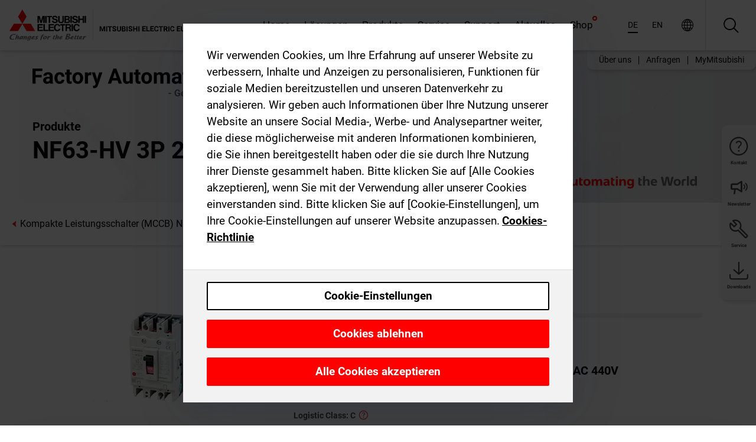

--- FILE ---
content_type: text/html; charset=utf-8
request_url: https://de.mitsubishielectric.com/fa/products/lv_distri/lvc-breakers/mccb/moldedcase-circuit-breakers-mccb-nf/nf63-hv-3p-20a.html
body_size: 12439
content:
<!DOCTYPE html><html lang="de"><head><meta charSet="utf-8"/><meta name="viewport" content="width=device-width, initial-scale=1, maximum-scale=1, shrink-to-fit=no"/><meta name="description" content="Kompakte Leistungsschalter MCCB öffnen und schließen einen Niederspannungsschaltkreis. Sie unterbrechen bei Überstrom oder Kurzschluss automatisch zum"/><link rel="apple-touch-icon" sizes="180x180" href="/fa/_next/static/files/src/images/favicon/apple-touch-icon.a576e94e16661c7486e77fc16ca74afa.png"/><link rel="icon" type="image/png" sizes="32x32" href="/fa/_next/static/files/src/images/favicon/favicon-32x32.78b701aef25d51d878e4878571162938.png"/><link rel="icon" type="image/png" sizes="16x16" href="/fa/_next/static/files/src/images/favicon/favicon-16x16.2e8beea163ac4c258396a70fd1d4b03e.png"/><link rel="shortcut icon" href="/fa/_next/static/files/src/images/favicon/favicon.2fc59d6a311c8314039bf50a4b6cef3a.ico"/><link rel="manifest" href="/fa/_next/static/files/src/images/favicon/site.54961a6d8d02f30f416e4abae904e1ef.webmanifest" crossorigin="use-credentials"/><link rel="mask-icon" href="/fa/_next/static/files/src/images/favicon/safari-pinned-tab.23ac0e0c500b73aec26f41cff45a2b2f.svg" color="#e40520"/><meta name="msapplication-TileColor" content="#ffffff"/><meta name="msapplication-config" content="/fa/_next/static/files/src/images/favicon/browserconfig.3ac082469a9d37ced95b0b9cb788ad07.xml"/><meta name="theme-color" content="#ffffff"/><title>NF63-HV 3P 20A</title><link rel="canonical" href="https://de.mitsubishielectric.com/fa/products/lv_distri/lvc-breakers/mccb/moldedcase-circuit-breakers-mccb-nf/nf63-hv-3p-20a.html"/><link rel="alternate" hrefLang="no" href="https://no.mitsubishielectric.com/fa/products/lv_distri/lvc-breakers/mccb/moldedcase-circuit-breakers-mccb-nf/nf63-hv-3p-20a.html"/><link rel="alternate" hrefLang="en-NO" href="https://no.mitsubishielectric.com/fa/no_en/products/lv_distri/lvc-breakers/mccb/moldedcase-circuit-breakers-mccb-nf/nf63-hv-3p-20a.html"/><link rel="alternate" hrefLang="uk" href="https://ua.mitsubishielectric.com/fa/products/lv_distri/lvc-breakers/mccb/moldedcase-circuit-breakers-mccb-nf/nf63-hv-3p-20a.html"/><link rel="alternate" hrefLang="en-UA" href="https://ua.mitsubishielectric.com/fa/ua_en/products/lv_distri/lvc-breakers/mccb/moldedcase-circuit-breakers-mccb-nf/nf63-hv-3p-20a.html"/><link rel="alternate" hrefLang="sv" href="https://se.mitsubishielectric.com/fa/products/lv_distri/lvc-breakers/mccb/moldedcase-circuit-breakers-mccb-nf/nf63-hv-3p-20a.html"/><link rel="alternate" hrefLang="en-SE" href="https://se.mitsubishielectric.com/fa/se_en/products/lv_distri/lvc-breakers/mccb/moldedcase-circuit-breakers-mccb-nf/nf63-hv-3p-20a.html"/><link rel="alternate" hrefLang="en-IE" href="https://ie.mitsubishielectric.com/fa/products/lv_distri/lvc-breakers/mccb/moldedcase-circuit-breakers-mccb-nf/nf63-hv-3p-20a.html"/><link rel="alternate" hrefLang="en-GB" href="https://gb.mitsubishielectric.com/fa/products/lv_distri/lvc-breakers/mccb/moldedcase-circuit-breakers-mccb-nf/nf63-hv-3p-20a.html"/><link rel="alternate" hrefLang="tr" href="https://tr.mitsubishielectric.com/fa/products/lv_distri/lvc-breakers/mccb/moldedcase-circuit-breakers-mccb-nf/nf63-hv-3p-20a.html"/><link rel="alternate" hrefLang="en-TR" href="https://tr.mitsubishielectric.com/fa/tr_en/products/lv_distri/lvc-breakers/mccb/moldedcase-circuit-breakers-mccb-nf/nf63-hv-3p-20a.html"/><link rel="alternate" hrefLang="bg" href="https://bg.mitsubishielectric.com/fa/products/lv_distri/lvc-breakers/mccb/moldedcase-circuit-breakers-mccb-nf/nf63-hv-3p-20a.html"/><link rel="alternate" hrefLang="ro" href="https://ro.mitsubishielectric.com/fa/products/lv_distri/lvc-breakers/mccb/moldedcase-circuit-breakers-mccb-nf/nf63-hv-3p-20a.html"/><link rel="alternate" hrefLang="sl" href="https://si.mitsubishielectric.com/fa/products/lv_distri/lvc-breakers/mccb/moldedcase-circuit-breakers-mccb-nf/nf63-hv-3p-20a.html"/><link rel="alternate" hrefLang="sk" href="https://sk.mitsubishielectric.com/fa/products/lv_distri/lvc-breakers/mccb/moldedcase-circuit-breakers-mccb-nf/nf63-hv-3p-20a.html"/><link rel="alternate" hrefLang="en-SK" href="https://sk.mitsubishielectric.com/fa/sk_en/products/lv_distri/lvc-breakers/mccb/moldedcase-circuit-breakers-mccb-nf/nf63-hv-3p-20a.html"/><link rel="alternate" hrefLang="cs" href="https://cz.mitsubishielectric.com/fa/products/lv_distri/lvc-breakers/mccb/moldedcase-circuit-breakers-mccb-nf/nf63-hv-3p-20a.html"/><link rel="alternate" hrefLang="en-CZ" href="https://cz.mitsubishielectric.com/fa/cz_en/products/lv_distri/lvc-breakers/mccb/moldedcase-circuit-breakers-mccb-nf/nf63-hv-3p-20a.html"/><link rel="alternate" hrefLang="hu" href="https://hu.mitsubishielectric.com/fa/products/lv_distri/lvc-breakers/mccb/moldedcase-circuit-breakers-mccb-nf/nf63-hv-3p-20a.html"/><link rel="alternate" hrefLang="en-HU" href="https://hu.mitsubishielectric.com/fa/hu_en/products/lv_distri/lvc-breakers/mccb/moldedcase-circuit-breakers-mccb-nf/nf63-hv-3p-20a.html"/><link rel="alternate" hrefLang="pl" href="https://pl.mitsubishielectric.com/fa/products/lv_distri/lvc-breakers/mccb/moldedcase-circuit-breakers-mccb-nf/nf63-hv-3p-20a.html"/><link rel="alternate" hrefLang="en-PL" href="https://pl.mitsubishielectric.com/fa/pl_en/products/lv_distri/lvc-breakers/mccb/moldedcase-circuit-breakers-mccb-nf/nf63-hv-3p-20a.html"/><link rel="alternate" hrefLang="es" href="https://es.mitsubishielectric.com/fa/products/lv_distri/lvc-breakers/mccb/moldedcase-circuit-breakers-mccb-nf/nf63-hv-3p-20a.html"/><link rel="alternate" hrefLang="fr" href="https://fr.mitsubishielectric.com/fa/products/lv_distri/lvc-breakers/mccb/moldedcase-circuit-breakers-mccb-nf/nf63-hv-3p-20a.html"/><link rel="alternate" hrefLang="en-FR" href="https://fr.mitsubishielectric.com/fa/fr_en/products/lv_distri/lvc-breakers/mccb/moldedcase-circuit-breakers-mccb-nf/nf63-hv-3p-20a.html"/><link rel="alternate" hrefLang="it" href="https://it.mitsubishielectric.com/fa/products/lv_distri/lvc-breakers/mccb/moldedcase-circuit-breakers-mccb-nf/nf63-hv-3p-20a.html"/><link rel="alternate" hrefLang="en-IT" href="https://it.mitsubishielectric.com/fa/it_en/products/lv_distri/lvc-breakers/mccb/moldedcase-circuit-breakers-mccb-nf/nf63-hv-3p-20a.html"/><link rel="alternate" hrefLang="nl-BE" href="https://be.mitsubishielectric.com/fa/products/lv_distri/lvc-breakers/mccb/moldedcase-circuit-breakers-mccb-nf/nf63-hv-3p-20a.html"/><link rel="alternate" hrefLang="nl" href="https://nl.mitsubishielectric.com/fa/products/lv_distri/lvc-breakers/mccb/moldedcase-circuit-breakers-mccb-nf/nf63-hv-3p-20a.html"/><link rel="alternate" hrefLang="de" href="https://de.mitsubishielectric.com/fa/products/lv_distri/lvc-breakers/mccb/moldedcase-circuit-breakers-mccb-nf/nf63-hv-3p-20a.html"/><link rel="alternate" hrefLang="en-DE" href="https://de.mitsubishielectric.com/fa/de_en/products/lv_distri/lvc-breakers/mccb/moldedcase-circuit-breakers-mccb-nf/nf63-hv-3p-20a.html"/><link rel="alternate" hrefLang="en" href="https://emea.mitsubishielectric.com/fa/products/lv_distri/lvc-breakers/mccb/moldedcase-circuit-breakers-mccb-nf/nf63-hv-3p-20a.html"/><link rel="alternate" hrefLang="x-default" href="https://emea.mitsubishielectric.com/fa/products/lv_distri/lvc-breakers/mccb/moldedcase-circuit-breakers-mccb-nf/nf63-hv-3p-20a.html"/><meta name="next-head-count" content="46"/><link data-next-font="" rel="preconnect" href="/" crossorigin="anonymous"/><link rel="preload" href="/fa/_next/static/css/6943b53e47f56299.css" as="style"/><link rel="stylesheet" href="/fa/_next/static/css/6943b53e47f56299.css" data-n-g=""/><link rel="preload" href="/fa/_next/static/css/7809bb7da834c5e4.css" as="style"/><link rel="stylesheet" href="/fa/_next/static/css/7809bb7da834c5e4.css"/><link rel="preload" href="/fa/_next/static/css/5caab035cf548dcb.css" as="style"/><link rel="stylesheet" href="/fa/_next/static/css/5caab035cf548dcb.css"/><link rel="preload" href="/fa/_next/static/css/36169cc6e70816b8.css" as="style"/><link rel="stylesheet" href="/fa/_next/static/css/36169cc6e70816b8.css"/><link rel="preload" href="/fa/_next/static/css/b03faed2e3a1e386.css" as="style"/><link rel="stylesheet" href="/fa/_next/static/css/b03faed2e3a1e386.css"/><link rel="preload" href="/fa/_next/static/css/4e91afc5fcde397d.css" as="style"/><link rel="stylesheet" href="/fa/_next/static/css/4e91afc5fcde397d.css"/><link rel="preload" href="/fa/_next/static/css/52ff5c062de323c4.css" as="style"/><link rel="stylesheet" href="/fa/_next/static/css/52ff5c062de323c4.css"/><link rel="preload" href="/fa/_next/static/css/51b63c09a4fcbb25.css" as="style"/><link rel="stylesheet" href="/fa/_next/static/css/51b63c09a4fcbb25.css"/><link rel="preload" href="/fa/_next/static/css/2fe377d54ccd8bcc.css" as="style"/><link rel="stylesheet" href="/fa/_next/static/css/2fe377d54ccd8bcc.css"/><link rel="preload" href="/fa/_next/static/css/8b45db3e4b79d76d.css" as="style"/><link rel="stylesheet" href="/fa/_next/static/css/8b45db3e4b79d76d.css"/><link rel="preload" href="/fa/_next/static/css/319b433f6d83b539.css" as="style"/><link rel="stylesheet" href="/fa/_next/static/css/319b433f6d83b539.css"/><link rel="preload" href="/fa/_next/static/css/8d246778fae1cbd3.css" as="style"/><link rel="stylesheet" href="/fa/_next/static/css/8d246778fae1cbd3.css"/><link rel="preload" href="/fa/_next/static/css/6e3d3207063d673d.css" as="style"/><link rel="stylesheet" href="/fa/_next/static/css/6e3d3207063d673d.css"/><noscript data-n-css=""></noscript><script defer="" nomodule="" src="/fa/_next/static/chunks/polyfills-42372ed130431b0a.js"></script><script defer="" src="/fa/_next/static/chunks/9039.ca826586d239fee1.js"></script><script defer="" src="/fa/_next/static/chunks/946.160bda396c58dfed.js"></script><script defer="" src="/fa/_next/static/chunks/i18n-de.9449f1ba25aba2a5.js"></script><script defer="" src="/fa/_next/static/chunks/9762.b57a9bf4ad2d671b.js"></script><script defer="" src="/fa/_next/static/chunks/4761-0063ed188b43a65f.js"></script><script defer="" src="/fa/_next/static/chunks/851.e8e443f58082611c.js"></script><script defer="" src="/fa/_next/static/chunks/2848.5bee2b4013ed37d3.js"></script><script defer="" src="/fa/_next/static/chunks/4474.033f76711d47eea8.js"></script><script defer="" src="/fa/_next/static/chunks/8834-17b125b1bbfb86f3.js"></script><script defer="" src="/fa/_next/static/chunks/5285.e251bc5d5816cb4a.js"></script><script defer="" src="/fa/_next/static/chunks/6711.e8ea6bf3d1b2be6d.js"></script><script defer="" src="/fa/_next/static/chunks/6233.1ded2324f0aad072.js"></script><script defer="" src="/fa/_next/static/chunks/7318.af33bc677d457f62.js"></script><script src="/fa/_next/static/chunks/webpack-9055214fda108709.js" defer=""></script><script src="/fa/_next/static/chunks/framework-978a6051e6d0c57a.js" defer=""></script><script src="/fa/_next/static/chunks/main-01a8f294476b3c7a.js" defer=""></script><script src="/fa/_next/static/chunks/pages/_app-a2b5c0f5021879c5.js" defer=""></script><script src="/fa/_next/static/chunks/pages/products/%5B...path%5D-47d169f5b57e8fca.js" defer=""></script><script src="/fa/_next/static/Kti1beL54EXwMtSYaGG6b/_buildManifest.js" defer=""></script><script src="/fa/_next/static/Kti1beL54EXwMtSYaGG6b/_ssgManifest.js" defer=""></script></head><body><div class="app-wrapper"><div id="__next"><style>
    #nprogress {
      pointer-events: none;
    }
    #nprogress .bar {
      background: #29D;
      position: fixed;
      z-index: 9999;
      top: 0;
      left: 0;
      width: 100%;
      height: 3px;
    }
    #nprogress .peg {
      display: block;
      position: absolute;
      right: 0px;
      width: 100px;
      height: 100%;
      box-shadow: 0 0 10px #29D, 0 0 5px #29D;
      opacity: 1;
      -webkit-transform: rotate(3deg) translate(0px, -4px);
      -ms-transform: rotate(3deg) translate(0px, -4px);
      transform: rotate(3deg) translate(0px, -4px);
    }
    #nprogress .spinner {
      display: block;
      position: fixed;
      z-index: 1031;
      top: 15px;
      right: 15px;
    }
    #nprogress .spinner-icon {
      width: 18px;
      height: 18px;
      box-sizing: border-box;
      border: solid 2px transparent;
      border-top-color: #29D;
      border-left-color: #29D;
      border-radius: 50%;
      -webkit-animation: nprogresss-spinner 400ms linear infinite;
      animation: nprogress-spinner 400ms linear infinite;
    }
    .nprogress-custom-parent {
      overflow: hidden;
      position: relative;
    }
    .nprogress-custom-parent #nprogress .spinner,
    .nprogress-custom-parent #nprogress .bar {
      position: absolute;
    }
    @-webkit-keyframes nprogress-spinner {
      0% {
        -webkit-transform: rotate(0deg);
      }
      100% {
        -webkit-transform: rotate(360deg);
      }
    }
    @keyframes nprogress-spinner {
      0% {
        transform: rotate(0deg);
      }
      100% {
        transform: rotate(360deg);
      }
    }
  </style><div class="Header_root__pzmj4"><div class="headroom-wrapper"><div class="headroom headroom--unfixed"><div class="Header_headerWrapper__DekL_"><div class="Header_header__WnKkU"><div class="Grid_containerFluidLg__zRTdk"><div class="Header_top__0s1Xl"><a rel="follow" class="Logo_root__QbgAT" href="https://de.mitsubishielectric.com/fa"><img class="Logo_logo__qW1eN" src="/fa/_next/static/files/src/images/theme/mefa/logo/logo-europe.156c24cd4cf95dc2ee1aa4f85f38cab0.svg" alt="MITSUBISHI ELECTRIC Changes for the Better"/></a><div class="Header_navWrapper__ySc6C Header_desktop__JZ5s_"><div class="MainNavigation_root__KGiMA Header_mainNavigation__YuL_M"></div></div><div class="Header_topAside__8CrKi"><a class="IconLink_root___zYZ3 Header_link__x2oft Header_desktop__JZ5s_" rel="follow noopener noreferrer " href="https://www.mitsubishielectric.com/fa/worldwide/index.html" target="popup"><span class="IconLink_icon__epuhu Header_link--icon__FXSJK icon-global"></span><span class="IconLink_iconRight__ElcD5 Header_link--iconRight__cHMZM icon-blank"></span></a><span class="Header_linkWrapper__dub_r Header_desktop__JZ5s_"><a class="IconLink_root___zYZ3 Header_linkSearch__5e0ZV" rel="follow noopener noreferrer "><span class="IconLink_icon__epuhu Header_linkSearch--icon__bmubY icon-search"></span></a><div class="Search_root__5pOaT Search_isCustom__R1uVW"><div class="Search_fieldWrapper__4XmwP"><div class="Search_fieldWrapperContent__YWu_g"><a class="Search_showAdvancedSearchLink__nTAoW BasicLink_isStyless__0CAHH" rel="follow noopener noreferrer " href="https://de.mitsubishielectric.com/fa/advanced-search?q="><span class="Search_fieldIcon__rRCsr icon-search"></span></a></div></div><div class=""><div></div></div></div></span><div class="Header_triggersWrap__7hFWw Header_phone__zj2yS"><a class="IconLink_root___zYZ3 Header_link__x2oft" rel="follow noopener noreferrer "><span class="IconLink_icon__epuhu Header_link--icon__FXSJK icon-menu"></span></a></div></div></div></div><div class="Header_floatingMenus__IL4PM Header_desktop__JZ5s_"><div class="HeaderLinks_root__4EjxV Header_floatingMenu__BrMSb"><a class="HeaderLinks_link__0Biow HeaderLinks_phone__CSCD6" rel="follow noopener noreferrer " href="https://www.mitsubishielectric.com/fa/worldwide/index.html" target="_blank"><button class="Button_root__PfW0G HeaderLinks_btn__8LBuH Button_link__99QS3"><span class="Button_label___b9zT"><span>Standorte weltweit</span></span></button><span class="HeaderLinks_icon__xl0Rj icon-external HeaderLinks_externalIcon__AznLw"></span></a><a class="Subheader_link__G6ZZ_" rel="follow noopener noreferrer "><button disabled="" class="Button_root__PfW0G Subheader_btn__WJO6c Button_link__99QS3 Button_is-disabled__ML_N2 Subheader_btn--is-disabled__IY7JT"><span class="Button_label___b9zT"><span>MyMitsubishi</span></span></button></a></div></div></div><div class="Header_menuCollapsible__O_D04"><div class="MainNavigation_root__KGiMA MainNavigation_isBlock__3KsSU"></div></div></div></div></div></div><div><div class="PageMainTeaser_root__t9v9D Content_teaser___1bS2 PageMainTeaser_third__ftP0k PageMainTeaser_hasAutomatingTheWorld__T2uDz"><span class="LazyImage_imageWrapper__KC5Sz PageMainTeaser_imageWrapper__yVzAP LazyImage_imageAbsolute__bdoNy"><span class="LazyImage_imageElement__JKU7j"></span><noscript><img class="LazyImage_imageElement__JKU7j" src="/fa/_next/static/files/src/images/tiers/Products-background-3rd-tier.be581767a2fbff7cf5c8cbecab047847.jpg"/></noscript></span><div class="PageMainTeaser_content__MC_iv"><div class="PageMainTeaser_faLogo__Y9ZXR"><img src="/fa/_next/static/files/src/images/theme/mefa/logo/fa_logo_germany.8ff454240fc62a22521d52506e6ec83f.svg" alt="Factory Automation" class="PageMainTeaser_faLogo__Y9ZXR"/></div><div class="PageMainTeaser_titleArea__BdS5X"><div class="PageMainTeaser_mainTitle__BCNL6">Niederspannungs-Leistungsschalter</div><h1 class="PageMainTeaser_subTitle__i8bRR">NF63-HV 3P 20A</h1></div><img src="/fa/_next/static/files/src/images/theme/mefa/logo/atw.274bd77a24f3b3a3d550ebfc3a736bba.svg" alt="Automating the World" class="PageMainTeaser_atwLogo__Ly1sP"/></div></div><div class="Content_pageNav__GD4_w"><div class="SidebarNavigation_root__4_J9f"><div class="SidebarNavigation_container__0G3P9 Grid_containerFluidLg__zRTdk"><div class="SidebarNavigation_content__jUW4Q"><div class="SidebarNavigation_header__NWpvP"><span style="display:contents"><a class="IconLink_root___zYZ3 SidebarNavigation_navLink__IydTR" rel="follow noopener noreferrer " href="https://de.mitsubishielectric.com/fa/products/lv_distri/lvc-breakers/mccb/moldedcase-circuit-breakers-mccb-nf"><span class="IconLink_icon__epuhu icon-navigation_condensed_left"></span><span>Kompakte Leistungsschalter (MCCB)   NF</span></a></span></div><ul class="SidebarNavigation_nav__KaPOO"><li class="SidebarNavigation_navItem__U6wv6"><span style="display:contents"><a class="IconLink_root___zYZ3 SidebarNavigation_navLink__IydTR IconLink_link--isActive__8_Ek1 SidebarNavigation_navLink--link--isActive__2g4tM" rel="follow noopener noreferrer " href="https://de.mitsubishielectric.com/fa/products/lv_distri/lvc-breakers/mccb/moldedcase-circuit-breakers-mccb-nf"><span class="IconLink_icon__epuhu icon-navigation_condensed_right"></span><span class="IconLink_label__ZVIm8">Kompakte Leistungsschalter (MCCB)   NF</span></a></span></li></ul></div></div></div></div><div class="Content_container__7GVkA Grid_containerFluidLg__zRTdk"><div class="Content_cols__TZMBM"><div class="Content_nav__a5JlZ"></div><div class="Content_main__yCJUN"><div class="LoadingAnimation_root__4YuiU"><div class="LoadingAnimation_content__QRPsp"><img src="/fa/_next/static/files/src/images/animation/loading-robot-hand.6ea907a67299ad5829899eb0c24c34b6.gif" class="LoadingAnimation_gif__ImD_w LoadingAnimation_gif-medium__LNo2h" alt=""/><span class="LoadingAnimation_label__vIQCR LoadingAnimation_label-medium__3IXMC">Laden...</span></div></div></div></div><div class="Content_aside__SGr8u"><div class="FloatingSidebar_root__VE_X0"><div class="FloatingSidebarNavigation_root__hnt95"><div class="FloatingSidebarNavigation_menu__3Ojsk"><ul class="FloatingSidebarNavigation_nav__Tc9ac"><li class="FloatingSidebarNavigation_navItem__bRe87"><a class="IconLink_root___zYZ3 FloatingSidebarNavigation_navLink__blKCT" rel="follow noopener noreferrer " href="https://de.mitsubishielectric.com/fa/service"><span class="IconLink_icon__epuhu FloatingSidebarNavigation_navLink--icon__dNjSi icon-tool"></span><span class="IconLink_label__ZVIm8 FloatingSidebarNavigation_navLink--label__SOBtC">Service</span></a></li><li class="FloatingSidebarNavigation_navItem__bRe87"><a class="IconLink_root___zYZ3 FloatingSidebarNavigation_navLink__blKCT" rel="follow noopener noreferrer " href="https://de.mitsubishielectric.com/fa/advanced-search?ct=document&amp;sb=date"><span class="IconLink_icon__epuhu FloatingSidebarNavigation_navLink--icon__dNjSi icon-download"></span><span class="IconLink_label__ZVIm8 FloatingSidebarNavigation_navLink--label__SOBtC">Downloads</span></a></li></ul></div></div></div></div><div class="BackToTopButton_root__XrELz BackToTopButton_hidden__AbOqJ"><button type="button" class="Button_root__PfW0G BackToTopButton_button__G_GWl Button_black__u0oxO"><span class="Button_icon__x31Nw BackToTopButton_button--icon__LghVg icon-chevron-up" aria-hidden="true"></span></button></div></div></div><div class="Footer_root__9thnv"><div class="Footer_breadcrumbs__Cp3SD"><div class="Footer_container__Lyq6N Grid_containerFluidLg__zRTdk"><div class="Breadcrumbs_root__8Q1M5"><ul class="Breadcrumbs_list__G9w2Y"><li class="Breadcrumbs_listItem__gjm_y"><span style="display:contents"><a class="Breadcrumbs_link__Ty0Lq" rel="follow noopener noreferrer " href="https://de.mitsubishielectric.com/fa/products/lv_distri">Niederspannungs-Schaltgeräte</a></span></li><li class="Breadcrumbs_listItem__gjm_y"><span style="display:contents"><a class="Breadcrumbs_link__Ty0Lq" rel="follow noopener noreferrer " href="https://de.mitsubishielectric.com/fa/products/lv_distri/lvc-breakers">Niederspannungs-Leistungsschalter</a></span></li><li class="Breadcrumbs_listItem__gjm_y"><span style="display:contents"><a class="Breadcrumbs_link__Ty0Lq" rel="follow noopener noreferrer " href="https://de.mitsubishielectric.com/fa/products/lv_distri/lvc-breakers/mccb">Kompakte Leistungsschalter</a></span></li><li class="Breadcrumbs_listItem__gjm_y"><span style="display:contents"><a class="Breadcrumbs_link__Ty0Lq" rel="follow noopener noreferrer " href="https://de.mitsubishielectric.com/fa/products/lv_distri/lvc-breakers/mccb/moldedcase-circuit-breakers-mccb-nf">Kompakte Leistungsschalter (MCCB)   NF</a></span></li><li class="Breadcrumbs_listItem__gjm_y"><span class="Breadcrumbs_active__ZhcEo">NF63-HV 3P 20A</span></li></ul></div></div></div><div class="Footer_footer__WZb4K"><div class="Footer_containerMain__gMjns Grid_containerFluidLg__zRTdk"><div class="Footer_content__Xp_oM"><ul class="Footer_nav__WNpOs"></ul><div class="Footer_copyright__WazQd"><span></span></div></div></div></div></div></div></div><script id="__NEXT_DATA__" type="application/json">{"props":{"pageProps":{"baseUrl":"/products","categoryUrl":"/lv_distri/lvc-breakers/mccb/moldedcase-circuit-breakers-mccb-nf","params":{"$baseName":"nf63-hv-3p-20a"},"url":"/lv_distri/lvc-breakers/mccb/moldedcase-circuit-breakers-mccb-nf/nf63-hv-3p-20a.html","categoryDataResult":{"productCategoryByUrl":{"__typename":"ProductCategory","id":"blt4899836696cc65d8","title":"Kompakte Leistungsschalter (MCCB)   NF","additionalTitle":"","descriptionHeader":null,"description":"Kompakte Leistungsschalter MCCB öffnen und schließen einen Niederspannungsschaltkreis. Sie unterbrechen bei Überstrom oder Kurzschluss automatisch zum Schutz der Leitungen und Einrichtungen im Stromkreis.","url":"/lv_distri/lvc-breakers/mccb/moldedcase-circuit-breakers-mccb-nf","isFinal":true,"isGeneral":false,"isTeaserOnly":false,"isInheritedTeaserOnly":false,"showSideNavigation":true,"showThirdLevelSubCategories":true,"showTeaserDescription":null,"collapsibleType":"","maxNumberOfLines":1,"showAnchorLinks":false,"contentCollapsed":false,"overrideCollapsibleTitle":null,"content":null,"image":{"__typename":"Image","url":"https://eu-images.contentstack.com/v3/assets/blt5412ff9af9aef77f/blt7d857040ea943960/65853fb4a23dc8040ac8ed59/mccb.jpg?auto=webp\u0026quality=100\u0026format=jpg\u0026disable=upscale","title":"Product Image | Low-voltage Power Distribution Products | Low-voltage Circuit Breakers | Molded Case Circuit Breakers"},"subNavigation":[],"generalCategoryNavigation":[],"parentPath":[{"__typename":"ProductCategoryNavigationData","id":"blt5489a3f910b5a15e","title":"Niederspannungs-Schaltgeräte","url":"/lv_distri","productCategoryGroups":[{"__typename":"ProductCategoryGroupNavigationData","id":"blt2ddb9dcbad73ca7e","image":null,"elements":[{"__typename":"ProductCategory","id":"blta96425a1f3c8eb9b","title":"Niederspannungs-Leistungsschalter","type":"product_category","url":"/lv_distri/lvc-breakers","isInheritedTeaserOnly":false,"isTeaserOnly":false,"isGeneral":false},{"__typename":"ProductCategory","id":"bltc54d1e0d5fd9b961","title":"Schütze und Motorstarter","type":"product_category","url":"/lv_distri/lv-switchgears","isInheritedTeaserOnly":false,"isTeaserOnly":false,"isGeneral":false}],"description":null,"showElementImage":true,"showElementDescription":true,"showMainLinkOnly":false,"elementAreTeasersOnly":false}],"subNavigation":[],"generalCategoryNavigation":[]},{"__typename":"ProductCategoryNavigationData","id":"blta96425a1f3c8eb9b","title":"Niederspannungs-Leistungsschalter","url":"/lv_distri/lvc-breakers","productCategoryGroups":[{"__typename":"ProductCategoryGroupNavigationData","id":"blt7fd0432e27eb604b","image":null,"elements":[{"__typename":"ProductCategory","id":"blt697f947b10bc97fd","title":"Offene Leistungsschalter","type":"product_category","url":"/lv_distri/lvc-breakers/acb","isInheritedTeaserOnly":false,"isTeaserOnly":false,"isGeneral":false},{"__typename":"ProductCategory","id":"blt68ea19ee4eb561bd","title":"Kompakte Leistungsschalter","type":"product_category","url":"/lv_distri/lvc-breakers/mccb","isInheritedTeaserOnly":false,"isTeaserOnly":false,"isGeneral":false},{"__typename":"ProductCategory","id":"blt46b5bbeae890a3b8","title":"Fehlerstromschalter","type":"product_category","url":"/lv_distri/lvc-breakers/elcb","isInheritedTeaserOnly":false,"isTeaserOnly":false,"isGeneral":false},{"__typename":"ProductCategory","id":"bltfc3a0c56b1d9f283","title":"Modulare Hutschienen-Komponenten","type":"product_category","url":"/lv_distri/lvc-breakers/modular-din-rail-components","isInheritedTeaserOnly":false,"isTeaserOnly":false,"isGeneral":false},{"__typename":"ProductCategory","id":"blt4680c151a7edbe0d","title":"Kompakte Leistungsschalter für Gleichstrom (bis 1000 VDC)","type":"product_category","url":"/lv_distri/lvc-breakers/dcmccb","isInheritedTeaserOnly":false,"isTeaserOnly":false,"isGeneral":false},{"__typename":"ProductCategory","id":"bltd04561bb1985fd2b","title":"UL 489 gelistete Leistungsschalter","type":"product_category","url":"/lv_distri/lvc-breakers/ulcb","isInheritedTeaserOnly":false,"isTeaserOnly":false,"isGeneral":false},{"__typename":"ProductCategory","id":"blt06ae08e5b4bcfc71","title":"Leistungsschalter für spezielle Anwendungen","type":"product_category","url":"/lv_distri/lvc-breakers/spcb","isInheritedTeaserOnly":false,"isTeaserOnly":false,"isGeneral":false},{"__typename":"ProductCategory","id":"bltf5993cd40e06d3a0","title":"MCB Häusliche Nutzung","type":"product_category","url":"/lv_distri/lvc-breakers/mcb","isInheritedTeaserOnly":false,"isTeaserOnly":false,"isGeneral":false},{"__typename":"ProductCategory","id":"blt183ec01ccfd2c17a","title":"Zubehör und verwandte Produkte","type":"product_category","url":"/lv_distri/lvc-breakers/acc","isInheritedTeaserOnly":false,"isTeaserOnly":false,"isGeneral":false}],"description":null,"showElementImage":true,"showElementDescription":true,"showMainLinkOnly":true,"elementAreTeasersOnly":false},{"__typename":"ProductCategoryGroupNavigationData","id":"bltc224ff1edb2d9f10","image":null,"elements":[{"__typename":"ProductCategory","id":"blt32fac15e61b1a0cd","title":"All Air Circuit Breakers","type":"product_category","url":"/lv_distri/lvc-breakers/allaircircuitbreakers","isInheritedTeaserOnly":false,"isTeaserOnly":false,"isGeneral":true},{"__typename":"ProductCategory","id":"blt63932dac02947567","title":"All Modular Din Rail Components","type":"product_category","url":"/lv_distri/lvc-breakers/allmdrc","isInheritedTeaserOnly":false,"isTeaserOnly":false,"isGeneral":true},{"__typename":"ProductCategory","id":"bltf4ca10cdcb8ddc0d","title":"All Moulded-Case Circuit Breakers","type":"product_category","url":"/lv_distri/lvc-breakers/allmouldedcasecircuitbreakers","isInheritedTeaserOnly":false,"isTeaserOnly":false,"isGeneral":true},{"__typename":"ProductCategory","id":"bltc3c31afdf8dfaee6","title":"All Earth Leakage Circuit Breakers","type":"product_category","url":"/lv_distri/lvc-breakers/allearthleakagecircuitbreakers","isInheritedTeaserOnly":false,"isTeaserOnly":false,"isGeneral":true},{"__typename":"ProductCategory","id":"blt8a22de986192e8b2","title":"All Accessories","type":"product_category","url":"/lv_distri/lvc-breakers/allaccessories","isInheritedTeaserOnly":false,"isTeaserOnly":false,"isGeneral":true},{"__typename":"ProductCategory","id":"blt6e023923a0c815e2","title":"All Miniature Circuit Breakers","type":"product_category","url":"/lv_distri/lvc-breakers/allminiaturecircuitbreakers","isInheritedTeaserOnly":false,"isTeaserOnly":false,"isGeneral":true}],"description":null,"showElementImage":false,"showElementDescription":false,"showMainLinkOnly":true,"elementAreTeasersOnly":false},{"__typename":"ProductCategoryGroupNavigationData","id":"blt080fc0651d916b02","image":null,"elements":[],"description":null,"showElementImage":false,"showElementDescription":false,"showMainLinkOnly":false,"elementAreTeasersOnly":false}],"subNavigation":[],"generalCategoryNavigation":[]},{"__typename":"ProductCategoryNavigationData","id":"blt68ea19ee4eb561bd","title":"Kompakte Leistungsschalter","url":"/lv_distri/lvc-breakers/mccb","productCategoryGroups":[{"__typename":"ProductCategoryGroupNavigationData","id":"bltdf9eaf9793627fc7","image":null,"elements":[{"__typename":"ProductCategory","id":"blt4899836696cc65d8","title":"Kompakte Leistungsschalter (MCCB)   NF","type":"product_category","url":"/lv_distri/lvc-breakers/mccb/moldedcase-circuit-breakers-mccb-nf","isInheritedTeaserOnly":false,"isTeaserOnly":false,"isGeneral":false}],"description":null,"showElementImage":true,"showElementDescription":true,"showMainLinkOnly":false,"elementAreTeasersOnly":false}],"subNavigation":[],"generalCategoryNavigation":[]}],"seo":{"__typename":"Seo","title":"Kompakte Leistungsschalter (MCCB)   NF","description":"Kompakte Leistungsschalter MCCB öffnen und schließen einen Niederspannungsschaltkreis. Sie unterbrechen bei Überstrom oder Kurzschluss automatisch zum Schutz der Leitungen und Einrichtungen im Stromkreis.","portalName":"Germany","fallbackTitle":"Kompakte Leistungsschalter (MCCB)   NF"},"menus":[],"pageMainTeaser":{"__typename":"PageMainTeaser","level":"third","background":{"__typename":"Image","id":"blt5c15b76859a35e60","title":"Wave background 3rd tier","url":"https://eu-images.contentstack.com/v3/assets/blt5412ff9af9aef77f/blt84cfd69a077f21b4/655dbd5e323a8f040a9ee4f2/wave-background-3rd-tier.jpg?auto=webp\u0026quality=100\u0026format=jpg\u0026disable=upscale"},"foreground":null,"factoryAutomationColor":"black","pageTitleColor":"black","sublineText":null,"showAutomatingTheWorldText":true},"fallbackPageMainTeaser":null,"overviewTeaser":{"__typename":"OverviewTeaser","headline":null,"text":null,"link":null,"image":null,"imageLink":{"__typename":"Link","url":null},"representation":"solution"},"catchphraseTeaser":null,"categoryGroups":[]}},"productDataResult":{"productByUrl":{"__typename":"Product","id":"blt17abe152566251f7","title":"NF63-HV 3P 20A","additionalTitle":null,"shortDescription":"Circuit breaker 3pole. In = 20A; Icu / Ics = 10 / 8kA at AC 440V","additionalDescription":null,"hasRelatedDocuments":true,"published":"2026-01-22T19:55:00.495Z","created":"2025-09-10T16:16:56.495Z","version":64,"slug":"nf63-hv-3p-20a","code":"254781","url":"/nf63-hv-3p-20a","price":null,"materialGroup":"10.STANDARD.ITEM","meeMemoText":null,"logisticClass":"C","materialType":"ZHWA","boostInSearch":false,"consumptionl3m":0,"meta":[{"__typename":"Meta","key":"ABCIndicator","value":"\"C\""},{"__typename":"Meta","key":"materialType","value":"\"ZHWA\""},{"__typename":"Meta","key":"extMatGroupLangKey","value":"\"10.STANDARD.ITEM\""},{"__typename":"Meta","key":"listPrices","value":"[{\"catalog\":\"FA_IA_0210_01_10\",\"listPrices\":[{\"currencyIso\":\"EUR\",\"formattedValue\":\"€ 84,09\",\"priceType\":\"BUY\",\"value\":84.09}]},{\"catalog\":\"FA_IA_0410_01_10\",\"listPrices\":[{\"currencyIso\":\"EUR\",\"customerListPrice\":\"EB\",\"formattedValue\":\"€ 77,60\",\"priceType\":\"BUY\",\"value\":77.6},{\"currencyIso\":\"EUR\",\"customerListPrice\":\"EG\",\"formattedValue\":\"€ 89,60\",\"priceType\":\"BUY\",\"value\":89.6},{\"currencyIso\":\"NOK\",\"customerListPrice\":\"EO\",\"formattedValue\":\"NOK894.00\",\"priceType\":\"BUY\",\"value\":894},{\"currencyIso\":\"SEK\",\"customerListPrice\":\"ES\",\"formattedValue\":\"SEK572.00\",\"priceType\":\"BUY\",\"value\":572},{\"currencyIso\":\"EUR\",\"formattedValue\":\"€ 70,83\",\"priceType\":\"BUY\",\"value\":70.83},{\"currencyIso\":\"GBP\",\"formattedValue\":\"£61.81\",\"priceType\":\"BUY\",\"value\":61.81}]},{\"catalog\":\"FA_IA_0510_01_10\",\"listPrices\":[{\"currencyIso\":\"EUR\",\"customerListPrice\":\"G1\",\"formattedValue\":\"€ 19,63\",\"priceType\":\"BUY\",\"value\":19.63},{\"currencyIso\":\"EUR\",\"customerListPrice\":\"G3\",\"formattedValue\":\"€ 22,57\",\"priceType\":\"BUY\",\"value\":22.57},{\"currencyIso\":\"GBP\",\"customerListPrice\":\"G4\",\"formattedValue\":\"£16.28\",\"priceType\":\"BUY\",\"value\":16.28},{\"currencyIso\":\"RUB\",\"customerListPrice\":\"G9\",\"formattedValue\":\"₽1,817.45\",\"priceType\":\"BUY\",\"value\":1817.45}]},{\"catalog\":\"FA_IA_0610_01_10\",\"listPrices\":[{\"currencyIso\":\"EUR\",\"customerListPrice\":\"I0\",\"formattedValue\":\"€ 70,90\",\"priceType\":\"BUY\",\"value\":70.9},{\"currencyIso\":\"EUR\",\"formattedValue\":\"€ 70,90\",\"priceType\":\"BUY\",\"value\":70.9}]},{\"catalog\":\"FA_IA_0910_01_10\",\"listPrices\":[{\"currencyIso\":\"EUR\",\"customerListPrice\":\"EE\",\"formattedValue\":\"€70.94\",\"priceType\":\"BUY\",\"value\":70.94},{\"currencyIso\":\"GBP\",\"customerListPrice\":\"EF\",\"formattedValue\":\"£52.43\",\"priceType\":\"BUY\",\"value\":52.43}]},{\"catalog\":\"FA_IA_1510_01_10\",\"listPrices\":[{\"currencyIso\":\"EUR\",\"customerListPrice\":\"EB\",\"formattedValue\":\"€ 77,60\",\"priceType\":\"BUY\",\"value\":77.6},{\"currencyIso\":\"SEK\",\"customerListPrice\":\"ES\",\"formattedValue\":\"SEK894.00\",\"priceType\":\"BUY\",\"value\":894}]},{\"catalog\":\"FA_IA_1710_01_10\",\"listPrices\":[{\"currencyIso\":\"CZK\",\"customerListPrice\":\"PE\",\"formattedValue\":\"Kč1,724.25\",\"priceType\":\"BUY\",\"value\":1724.25},{\"currencyIso\":\"EUR\",\"customerListPrice\":\"PE\",\"formattedValue\":\"€ 67,00\",\"priceType\":\"BUY\",\"value\":67},{\"currencyIso\":\"EUR\",\"customerListPrice\":\"PF\",\"formattedValue\":\"€ 67,00\",\"priceType\":\"BUY\",\"value\":67}]},{\"catalog\":\"FA_IA_1100_01_10\",\"listPrices\":[{\"currencyIso\":\"EUR\",\"formattedValue\":\"€ 150,17\",\"priceType\":\"BUY\",\"value\":150.17}]}]"}],"catalogs":["FA_IA_0210_01_10","FA_IA_0210_01_10_EUR","FA_IA_0410_01_10","FA_IA_0410_01_10_EUR_EB","FA_IA_0410_01_10_EUR_EG","FA_IA_0410_01_10_NOK_EO","FA_IA_0410_01_10_SEK_ES","FA_IA_0410_01_10_EUR","FA_IA_0410_01_10_GBP","FA_IA_0510_01_10","FA_IA_0510_01_10_EUR_G1","FA_IA_0510_01_10_EUR_G3","FA_IA_0510_01_10_GBP_G4","FA_IA_0510_01_10_RUB_G9","FA_IA_0610_01_10","FA_IA_0610_01_10_EUR_I0","FA_IA_0610_01_10_EUR","FA_IA_0910_01_10","FA_IA_0910_01_10_EUR_EE","FA_IA_0910_01_10_GBP_EF","FA_IA_1510_01_10","FA_IA_1510_01_10_EUR_EB","FA_IA_1510_01_10_SEK_ES","FA_IA_1710_01_10","FA_IA_1710_01_10_CZK_PE","FA_IA_1710_01_10_EUR_PE","FA_IA_1710_01_10_EUR_PF","FA_IA_1100_01_10","FA_IA_1100_01_10_EUR"],"hasGeneralCatalog":true,"keywords":"","eshopLink":null,"seo":{"__typename":"Seo","title":"NF63-HV 3P 20A","description":null,"portalName":"Germany","fallbackTitle":"NF63-HV 3P 20A"},"industries":[],"categoryPath":[{"__typename":"ProductCategoryNavigationData","id":"blt5489a3f910b5a15e","title":"Niederspannungs-Schaltgeräte","url":"/lv_distri","warrantyIsApplicable":false,"level":0,"parentId":null},{"__typename":"ProductCategoryNavigationData","id":"blta96425a1f3c8eb9b","title":"Niederspannungs-Leistungsschalter","url":"/lv_distri/lvc-breakers","warrantyIsApplicable":false,"level":1,"parentId":"blt5489a3f910b5a15e"},{"__typename":"ProductCategoryNavigationData","id":"blt68ea19ee4eb561bd","title":"Kompakte Leistungsschalter","url":"/lv_distri/lvc-breakers/mccb","warrantyIsApplicable":false,"level":2,"parentId":"blta96425a1f3c8eb9b"},{"__typename":"ProductCategoryNavigationData","id":"blt4899836696cc65d8","title":"Kompakte Leistungsschalter (MCCB)   NF","url":"/lv_distri/lvc-breakers/mccb/moldedcase-circuit-breakers-mccb-nf","warrantyIsApplicable":false,"level":3,"parentId":"blt68ea19ee4eb561bd"}],"category":{"__typename":"ProductCategoryNavigationData","id":"blt4899836696cc65d8","url":"/lv_distri/lvc-breakers/mccb/moldedcase-circuit-breakers-mccb-nf","title":"Kompakte Leistungsschalter (MCCB)   NF","level":3,"parentId":"blt68ea19ee4eb561bd"},"categories":[{"__typename":"ProductCategoryNavigationData","id":"blt5489a3f910b5a15e","title":"Niederspannungs-Schaltgeräte","url":"/lv_distri","level":0,"parentId":null},{"__typename":"ProductCategoryNavigationData","id":"blta96425a1f3c8eb9b","title":"Niederspannungs-Leistungsschalter","url":"/lv_distri/lvc-breakers","level":1,"parentId":"blt5489a3f910b5a15e"},{"__typename":"ProductCategoryNavigationData","id":"blt68ea19ee4eb561bd","title":"Kompakte Leistungsschalter","url":"/lv_distri/lvc-breakers/mccb","level":2,"parentId":"blta96425a1f3c8eb9b"},{"__typename":"ProductCategoryNavigationData","id":"blt4899836696cc65d8","title":"Kompakte Leistungsschalter (MCCB)   NF","url":"/lv_distri/lvc-breakers/mccb/moldedcase-circuit-breakers-mccb-nf","level":3,"parentId":"blt68ea19ee4eb561bd"},{"__typename":"ProductCategoryNavigationData","id":"blt5489a3f910b5a15e","title":"Niederspannungs-Schaltgeräte","url":"/lv_distri","level":0,"parentId":null},{"__typename":"ProductCategoryNavigationData","id":"blta96425a1f3c8eb9b","title":"Niederspannungs-Leistungsschalter","url":"/lv_distri/lvc-breakers","level":1,"parentId":"blt5489a3f910b5a15e"},{"__typename":"ProductCategoryNavigationData","id":"bltf4ca10cdcb8ddc0d","title":"All Moulded-Case Circuit Breakers","url":"/lv_distri/lvc-breakers/allmouldedcasecircuitbreakers","level":2,"parentId":"blta96425a1f3c8eb9b"}],"mainImage":{"__typename":"Image","id":"bltf759b97c7f0d5bf0","title":"254781 Main image","url":"https://eu-images.contentstack.com/v3/assets/blt5412ff9af9aef77f/blt5d029c489ea151b0/696fb538303384d864f0ef94/254781.jpg?auto=webp\u0026quality=100\u0026format=jpg\u0026disable=upscale"},"characteristicTabs":[{"__typename":"ProductCharacteristicTab","id":"bltfbdbcff971f9343a","title":"TECHNICAL INFORMATION","classifications":[{"__typename":"ProductClassification","id":"blt660e4a3ef6f1b3a6","title":"FA-MCCB: Kompakte Leistungsschalter","code":"100100901","characteristicValues":[{"__typename":"ProductCharacteristicValue","characteristic":{"__typename":"ProductCharacteristic","id":"blt00ab932682283bde","title":"Serie"},"value":["WS-V SERIES - MCCB"]},{"__typename":"ProductCharacteristicValue","characteristic":{"__typename":"ProductCharacteristic","id":"bltc461c709b38967a0","title":"Typ"},"value":["NF-H TYPE (HIGH-PERFORMANCE)"]},{"__typename":"ProductCharacteristicValue","characteristic":{"__typename":"ProductCharacteristic","id":"blt209801ff61dce72b","title":"Rahmengröße"},"value":["63"]},{"__typename":"ProductCharacteristicValue","characteristic":{"__typename":"ProductCharacteristic","id":"bltdcae1e487137abee","title":"Rated Current  (A)"},"value":["20"]},{"__typename":"ProductCharacteristicValue","characteristic":{"__typename":"ProductCharacteristic","id":"bltf33a96e3039971d0","title":"Stromart"},"value":["AC/DC"]},{"__typename":"ProductCharacteristicValue","characteristic":{"__typename":"ProductCharacteristic","id":"blt5bc5731242be0dbb","title":"Anzahl der Pole"},"value":["3"]},{"__typename":"ProductCharacteristicValue","characteristic":{"__typename":"ProductCharacteristic","id":"bltdb8adf9379f7fde7","title":"Nennspannung (V)"},"value":["690"]},{"__typename":"ProductCharacteristicValue","characteristic":{"__typename":"ProductCharacteristic","id":"blt577fbb9cb4689684","title":"Breaking Capacity at 400V (kA)"},"value":["10/8"]},{"__typename":"ProductCharacteristicValue","characteristic":{"__typename":"ProductCharacteristic","id":"blt6453adbf2fbd8ef9","title":"Konform mit Standards"},"value":["EN 60947-2","IEC 60947-2"]},{"__typename":"ProductCharacteristicValue","characteristic":{"__typename":"ProductCharacteristic","id":"blt052cd7bbed2e2128","title":"Cycles with Rated Current"},"value":["8000"]},{"__typename":"ProductCharacteristicValue","characteristic":{"__typename":"ProductCharacteristic","id":"blt3d9a5ddc4afb7990","title":"Cycles without Rated Current"},"value":["15000"]},{"__typename":"ProductCharacteristicValue","characteristic":{"__typename":"ProductCharacteristic","id":"blt98fa3c5c7b9a9bd3","title":"Automatic Tripping Device"},"value":["THERMAL-MAGNETIC"]}]},{"__typename":"ProductClassification","id":"blt802fc622784c1de0","title":"Konformität","code":"CONFORMITY","characteristicValues":[{"__typename":"ProductCharacteristicValue","characteristic":{"__typename":"ProductCharacteristic","id":"blt409b8c87f24a96a1","title":"CE"},"value":["COMPLIANT"]},{"__typename":"ProductCharacteristicValue","characteristic":{"__typename":"ProductCharacteristic","id":"blt21e273301e4bf516","title":"UL/cUL"},"value":["NON-COMPLIANT"]},{"__typename":"ProductCharacteristicValue","characteristic":{"__typename":"ProductCharacteristic","id":"blt3ea79c09fb0ca0e6","title":"EAC"},"value":["NON-COMPLIANT"]},{"__typename":"ProductCharacteristicValue","characteristic":{"__typename":"ProductCharacteristic","id":"blt6bf430fc0d16f252","title":"Schifffahrt Zulassungen"},"value":["LR, DNV·GL, BV, ABS, CCS"]},{"__typename":"ProductCharacteristicValue","characteristic":{"__typename":"ProductCharacteristic","id":"bltb15856255ec5d90b","title":"UKCA"},"value":["COMPLIANT"]}]},{"__typename":"ProductClassification","id":"blt8e5b9481c20234ef","title":"Produktabmessungen \u0026 Gewicht","code":"DIMENSIONS","characteristicValues":[{"__typename":"ProductCharacteristicValue","characteristic":{"__typename":"ProductCharacteristic","id":"bltb5e1be474acf65f4","title":"Breite (mm)"},"value":["75"]},{"__typename":"ProductCharacteristicValue","characteristic":{"__typename":"ProductCharacteristic","id":"blt570cf5d6629475b6","title":"Höhe (mm)"},"value":["130"]},{"__typename":"ProductCharacteristicValue","characteristic":{"__typename":"ProductCharacteristic","id":"blt5f9b498c0652308e","title":"Tiefe (mm)"},"value":["90"]},{"__typename":"ProductCharacteristicValue","characteristic":{"__typename":"ProductCharacteristic","id":"bltf0db7ef07c6d5f18","title":"Gewicht (kg)"},"value":["0,7"]}]},{"__typename":"ProductClassification","id":"bltf99002310a812fff","title":"Product Packaging","code":"PRODUCT_PACKAGING","characteristicValues":[{"__typename":"ProductCharacteristicValue","characteristic":{"__typename":"ProductCharacteristic","id":"bltf3592385c9c44901","title":"Karton (g)"},"value":["60"]},{"__typename":"ProductCharacteristicValue","characteristic":{"__typename":"ProductCharacteristic","id":"blt406ce72e76e0ef58","title":"Anderes Papier (g)"},"value":["0"]},{"__typename":"ProductCharacteristicValue","characteristic":{"__typename":"ProductCharacteristic","id":"blt428c4eb4caa02b2c","title":"Aluminium (g)"},"value":["0"]},{"__typename":"ProductCharacteristicValue","characteristic":{"__typename":"ProductCharacteristic","id":"bltb8ef9779e54c1837","title":"Stahl (g)"},"value":["0"]},{"__typename":"ProductCharacteristicValue","characteristic":{"__typename":"ProductCharacteristic","id":"blt3be6b8601982287d","title":"Styropor (g)"},"value":["0"]},{"__typename":"ProductCharacteristicValue","characteristic":{"__typename":"ProductCharacteristic","id":"blt0c2811b7a043c437","title":"Anderer Kunststoff (g)"},"value":["0"]},{"__typename":"ProductCharacteristicValue","characteristic":{"__typename":"ProductCharacteristic","id":"blt96119ad56e5e3120","title":"Holz (g)"},"value":["0"]},{"__typename":"ProductCharacteristicValue","characteristic":{"__typename":"ProductCharacteristic","id":"bltf1ede506b9b6030b","title":"Glas (g)"},"value":["0"]},{"__typename":"ProductCharacteristicValue","characteristic":{"__typename":"ProductCharacteristic","id":"blt37f72ee208a3fa03","title":"Andere (g)"},"value":["0"]}]}]},{"__typename":"ProductCharacteristicTab","id":"blt01f06fdaab728700","title":"ENVIRONMENTAL","classifications":[{"__typename":"ProductClassification","id":"blt7e5238de0a924084","title":"Umwelt","code":"ENVIRONMENTAL","characteristicValues":[{"__typename":"ProductCharacteristicValue","characteristic":{"__typename":"ProductCharacteristic","id":"blt68e4dccb6e02f5f7","title":"REACH-Grenzwert überschritten"},"value":["YES"]},{"__typename":"ProductCharacteristicValue","characteristic":{"__typename":"ProductCharacteristic","id":"blt0c01fa291db381f1","title":"REACH Stoff CAS-Nummer"},"value":["1306-19-0","119344-86-4"]},{"__typename":"ProductCharacteristicValue","characteristic":{"__typename":"ProductCharacteristic","id":"blt6b298412d441c0e7","title":"Gefahrgutvorschriften"},"value":["NO"]},{"__typename":"ProductCharacteristicValue","characteristic":{"__typename":"ProductCharacteristic","id":"blta7b76bac4130f3ba","title":"Kennung für gefährliche Güter"},"value":["NO"]},{"__typename":"ProductCharacteristicValue","characteristic":{"__typename":"ProductCharacteristic","id":"blte94ee30723180249","title":"RoHS-Konformität"},"value":["COMPLIANT"]},{"__typename":"ProductCharacteristicValue","characteristic":{"__typename":"ProductCharacteristic","id":"blt239a16a1862e618b","title":"WEEE"},"value":["B2B"]}]}]}],"characteristicValues":[],"isOnSale":false,"characteristicGroups":[{"__typename":"ProductCharacteristicGroup","classification":{"__typename":"ProductClassification","id":"blt660e4a3ef6f1b3a6","code":"100100901","title":"FA-MCCB: Kompakte Leistungsschalter"},"characteristics":[{"__typename":"ProductCharacteristicItem","id":"blt5bc5731242be0dbb","code":"fa_ger_61","title":"Anzahl der Pole","value":["3"]},{"__typename":"ProductCharacteristicItem","id":"blt577fbb9cb4689684","code":"fa_ger_198","title":"Breaking Capacity at 400V (kA)","value":["10/8"]},{"__typename":"ProductCharacteristicItem","id":"bltdcae1e487137abee","code":"fa_ger_80","title":"Rated Current  (A)","value":["20"]},{"__typename":"ProductCharacteristicItem","id":"bltf33a96e3039971d0","code":"fa_ger_133","title":"Stromart","value":["AC/DC"]},{"__typename":"ProductCharacteristicItem","id":"bltc461c709b38967a0","code":"fa_ger_101","title":"Typ","value":["NF-H TYPE (HIGH-PERFORMANCE)"]},{"__typename":"ProductCharacteristicItem","id":"blt00ab932682283bde","code":"fa_ger_254","title":"Serie","value":["WS-V SERIES - MCCB"]},{"__typename":"ProductCharacteristicItem","id":"bltdb8adf9379f7fde7","code":"fa_ger_88","title":"Nennspannung (V)","value":["690"]},{"__typename":"ProductCharacteristicItem","id":"blt6453adbf2fbd8ef9","code":"fa_ger_277","title":"Konform mit Standards","value":["EN 60947-2","IEC 60947-2"]},{"__typename":"ProductCharacteristicItem","id":"blt209801ff61dce72b","code":"fa_ger_70","title":"Rahmengröße","value":["63"]},{"__typename":"ProductCharacteristicItem","id":"blt3d9a5ddc4afb7990","code":"fa_ger_68","title":"Cycles without Rated Current","value":["15000"]},{"__typename":"ProductCharacteristicItem","id":"blt052cd7bbed2e2128","code":"fa_ger_66","title":"Cycles with Rated Current","value":["8000"]},{"__typename":"ProductCharacteristicItem","id":"blt98fa3c5c7b9a9bd3","code":"fa_ger_276","title":"Automatic Tripping Device","value":["THERMAL-MAGNETIC"]}]},{"__typename":"ProductCharacteristicGroup","classification":{"__typename":"ProductClassification","id":"blt8e04f136d8ff31f7","code":"LIFE_CYCLE","title":"Lebenszyklus"},"characteristics":[{"__typename":"ProductCharacteristicItem","id":"bltf690ded1402150b5","code":"fa_ger_108","title":"Vorgänger","value":["204519"]},{"__typename":"ProductCharacteristicItem","id":"blt8c56a115fd38b1ff","code":"fa_ger_104","title":"Verkaufsstart","value":["06.11.2012"]},{"__typename":"ProductCharacteristicItem","id":"blt153734d6a71be982","code":"fa_ger_103","title":"Material eingerichtet","value":["08.08.2012"]},{"__typename":"ProductCharacteristicItem","id":"blt44924684c8d8df03","code":"fa_ger_74","title":"Lieferanten-Materialstatus","value":["ACTIVE"]},{"__typename":"ProductCharacteristicItem","id":"blt83d805e55679a6c0","code":"fa_ger_144","title":"Seriennum. auf der Verpackung","value":["QR1"]}]},{"__typename":"ProductCharacteristicGroup","classification":{"__typename":"ProductClassification","id":"blt8e5b9481c20234ef","code":"DIMENSIONS","title":"Produktabmessungen \u0026 Gewicht"},"characteristics":[{"__typename":"ProductCharacteristicItem","id":"blt5f9b498c0652308e","code":"fa_ger_111","title":"Tiefe (mm)","value":["90"]},{"__typename":"ProductCharacteristicItem","id":"bltf0db7ef07c6d5f18","code":"fa_ger_112","title":"Gewicht (kg)","value":["0,7"]},{"__typename":"ProductCharacteristicItem","id":"bltb5e1be474acf65f4","code":"fa_ger_109","title":"Breite (mm)","value":["75"]},{"__typename":"ProductCharacteristicItem","id":"blt570cf5d6629475b6","code":"fa_ger_110","title":"Höhe (mm)","value":["130"]}]},{"__typename":"ProductCharacteristicGroup","classification":{"__typename":"ProductClassification","id":"blt8c689d85dcfbd617","code":"JAPANESE_MODELCODE","title":"Japanese Model Code Determinition"},"characteristics":[{"__typename":"ProductCharacteristicItem","id":"blt553018485070995e","code":"model_code_type","title":"Model Code Type","value":["Unique Model Code"]},{"__typename":"ProductCharacteristicItem","id":"blt76ae1e8bccda1dfd","code":"unique_model_code","title":"MELCO Material Code","value":["2CE324A00003T"]},{"__typename":"ProductCharacteristicItem","id":"bltdcc1ccc58c8013b3","code":"model_name","title":"Model Name 1","value":["NF63-HV 3P 20A"]},{"__typename":"ProductCharacteristicItem","id":"bltb352e7ad80542539","code":"scc_code","title":"SCC Code","value":["2CE"]}]},{"__typename":"ProductCharacteristicGroup","classification":{"__typename":"ProductClassification","id":"blt7e5238de0a924084","code":"ENVIRONMENTAL","title":"Umwelt"},"characteristics":[{"__typename":"ProductCharacteristicItem","id":"blt68e4dccb6e02f5f7","code":"fa_ger_115","title":"REACH-Grenzwert überschritten","value":["YES"]},{"__typename":"ProductCharacteristicItem","id":"blt0c01fa291db381f1","code":"fa_ger_119","title":"REACH Stoff CAS-Nummer","value":["1306-19-0","119344-86-4"]},{"__typename":"ProductCharacteristicItem","id":"blte94ee30723180249","code":"fa_ger_129","title":"RoHS-Konformität","value":["COMPLIANT"]},{"__typename":"ProductCharacteristicItem","id":"blt6b298412d441c0e7","code":"fa_ger_116","title":"Gefahrgutvorschriften","value":["NO"]},{"__typename":"ProductCharacteristicItem","id":"blt239a16a1862e618b","code":"fa_ger_245","title":"WEEE","value":["B2B"]},{"__typename":"ProductCharacteristicItem","id":"blta7b76bac4130f3ba","code":"fa_ger_274","title":"Kennung für gefährliche Güter","value":["NO"]}]},{"__typename":"ProductCharacteristicGroup","classification":{"__typename":"ProductClassification","id":"bltd43fc50e74d62b82","code":"CAMPAIGNS","title":"Kampagnen"},"characteristics":[{"__typename":"ProductCharacteristicItem","id":"blt7b41dcc39ff522ac","code":"fa_ger_120","title":"Verkaufsstatus","value":["Standard"]},{"__typename":"ProductCharacteristicItem","id":"bltd182447c4ef27abf","code":"fa_ger_123","title":"Kampagnenmenge","value":["0"]},{"__typename":"ProductCharacteristicItem","id":"bltf32302f6c7469749","code":"fa_ger_125","title":"Kampagne LP Preissenkung(%)","value":["0"]},{"__typename":"ProductCharacteristicItem","id":"blt04b9f57beb0c9f36","code":"fa_ger_124","title":"Kampagne TP Preissenkung(%)","value":["0"]}]},{"__typename":"ProductCharacteristicGroup","classification":{"__typename":"ProductClassification","id":"blta94ab0f94aa9c54f","code":"ADD_PRODUCT_INFO","title":"Zusätzliche Produktinformationen"},"characteristics":[{"__typename":"ProductCharacteristicItem","id":"bltc55764253974629a","code":"fa_ger_165","title":"Für den Markt","value":["All Regions"]},{"__typename":"ProductCharacteristicItem","id":"bltcd0cd690c802d559","code":"fa_ger_266","title":"Verbindliche Zolltarifauskunft","value":["DEBTI-19902/24-1"]},{"__typename":"ProductCharacteristicItem","id":"blt9e22bdf42ffd410a","code":"fa_ger_267","title":"Mit Batterie","value":["NO"]},{"__typename":"ProductCharacteristicItem","id":"blt07c183a77eae6c9d","code":"fa_ger_268","title":"VZTA Gültigkeitsdatum","value":["15.09.2027"]},{"__typename":"ProductCharacteristicItem","id":"bltcac9c4691cf68100","code":"fa_ger_273","title":"Availability Check Type","value":["Automatic (Z3)"]},{"__typename":"ProductCharacteristicItem","id":"blt101a0f7b0a4d4b64","code":"fa_ger_272","title":"DN Allocation","value":["Automatic"]},{"__typename":"ProductCharacteristicItem","id":"blt7d43f01953f45e5d","code":"fa_ger_290","title":"Forecast Breakdown","value":["WS-V 1 - NF BODY"]}]},{"__typename":"ProductCharacteristicGroup","classification":{"__typename":"ProductClassification","id":"blt802fc622784c1de0","code":"CONFORMITY","title":"Konformität"},"characteristics":[{"__typename":"ProductCharacteristicItem","id":"blt409b8c87f24a96a1","code":"fa_ger_192","title":"CE","value":["COMPLIANT"]},{"__typename":"ProductCharacteristicItem","id":"blt6bf430fc0d16f252","code":"fa_ger_195","title":"Schifffahrt Zulassungen","value":["LR, DNV·GL, BV, ABS, CCS"]},{"__typename":"ProductCharacteristicItem","id":"blt3ea79c09fb0ca0e6","code":"fa_ger_196","title":"EAC","value":["NON-COMPLIANT"]},{"__typename":"ProductCharacteristicItem","id":"blt21e273301e4bf516","code":"fa_ger_193","title":"UL/cUL","value":["NON-COMPLIANT"]},{"__typename":"ProductCharacteristicItem","id":"bltb15856255ec5d90b","code":"fa_ger_270","title":"UKCA","value":["COMPLIANT"]}]},{"__typename":"ProductCharacteristicGroup","classification":{"__typename":"ProductClassification","id":"blt74f516d8ad9b995f","code":"CATALOGUE","title":"Catalogue/Pricelist"},"characteristics":[{"__typename":"ProductCharacteristicItem","id":"bltd21d4663fafbba7d","code":"fa_ger_211","title":"Familienkatalog","value":["216798-E"]},{"__typename":"ProductCharacteristicItem","id":"bltf44361ae546f1ce8","code":"fa_ger_212","title":"CE Preisliste Material","value":["X"]}]},{"__typename":"ProductCharacteristicGroup","classification":{"__typename":"ProductClassification","id":"blt4e16e6cb3d8bd2b0","code":"DOC_MEDIA_DATA","title":"Dokumentation \u0026 Mediendaten"},"characteristics":[{"__typename":"ProductCharacteristicItem","id":"bltf2ccd0f71b6bae52","code":"fa_ger_229","title":"Handbuch URL Indikator","value":["X"]},{"__typename":"ProductCharacteristicItem","id":"blt394324820b88cf57","code":"fa_ger_236","title":"Zertifikate URL Indikator","value":["X"]},{"__typename":"ProductCharacteristicItem","id":"blte7c1ef029b1472c7","code":"fa_ger_237","title":"CAD URL Indikator","value":["X"]}]},{"__typename":"ProductCharacteristicGroup","classification":{"__typename":"ProductClassification","id":"bltf99002310a812fff","code":"PRODUCT_PACKAGING","title":"Product Packaging"},"characteristics":[{"__typename":"ProductCharacteristicItem","id":"blt428c4eb4caa02b2c","code":"fa_ger_248","title":"Aluminium (g)","value":["0"]},{"__typename":"ProductCharacteristicItem","id":"blt37f72ee208a3fa03","code":"fa_ger_265","title":"Andere (g)","value":["0"]},{"__typename":"ProductCharacteristicItem","id":"blt3be6b8601982287d","code":"fa_ger_250","title":"Styropor (g)","value":["0"]},{"__typename":"ProductCharacteristicItem","id":"bltf3592385c9c44901","code":"fa_ger_246","title":"Karton (g)","value":["60"]},{"__typename":"ProductCharacteristicItem","id":"bltb8ef9779e54c1837","code":"fa_ger_249","title":"Stahl (g)","value":["0"]},{"__typename":"ProductCharacteristicItem","id":"bltf1ede506b9b6030b","code":"fa_ger_264","title":"Glas (g)","value":["0"]},{"__typename":"ProductCharacteristicItem","id":"blt0c2811b7a043c437","code":"fa_ger_262","title":"Anderer Kunststoff (g)","value":["0"]},{"__typename":"ProductCharacteristicItem","id":"blt96119ad56e5e3120","code":"fa_ger_263","title":"Holz (g)","value":["0"]},{"__typename":"ProductCharacteristicItem","id":"blt406ce72e76e0ef58","code":"fa_ger_247","title":"Anderes Papier (g)","value":["0"]}]}],"menus":[],"pageMainTeaser":null,"fallbackPageMainTeaser":null,"overviewTeaser":null}}},"__N_SSP":true},"page":"/products/[...path]","query":{"path":["lv_distri","lvc-breakers","mccb","moldedcase-circuit-breakers-mccb-nf","nf63-hv-3p-20a.html"]},"buildId":"Kti1beL54EXwMtSYaGG6b","assetPrefix":"/fa","runtimeConfig":{"env":"production","frontendOriginTemplate":"https://%market%.mitsubishielectric.com","cookieOptions":{"secure":true},"recaptchaSiteKey":"6LevcrccAAAAABZ4Rb9TNW6VYOWeu0zYnJmoXq0o","localesMap":{"af_en":"en-af","af_fr":"fr-af","be_nl":"nl-be","bg_bg":"bg-bg","cz_cs":"cs-cz","cz_en":"en-cz","de_de":"de-de","de_en":"en-de","en":"en","es_es":"es-es","fr_en":"en-fr","fr_fr":"fr-fr","gb_en":"en-gb","hu_en":"en-hu","hu_hu":"hu-hu","ie_en":"en-ie","it_en":"en-it","it_it":"it-it","nl_nl":"nl-nl","no_en":"en-no","no_no":"no-no","pl_en":"en-pl","pl_pl":"pl-pl","ro_ro":"ro-ro","se_en":"en-se","se_sv":"sv-se","si_sl":"sl-si","sk_en":"en-sk","sk_sk":"sk-sk","tr_en":"en-tr","tr_tr":"tr-tr","ua_en":"en-ua","ua_uk":"uk-ua"},"cmsLocalesMap":{"en-af":"af_en","fr-af":"af_fr","nl-be":"be_nl","bg-bg":"bg_bg","cs-cz":"cz_cs","en-cz":"cz_en","de-de":"de_de","en-de":"de_en","en":"en","es-es":"es_es","en-fr":"fr_en","fr-fr":"fr_fr","en-gb":"gb_en","en-hu":"hu_en","hu-hu":"hu_hu","en-ie":"ie_en","en-it":"it_en","it-it":"it_it","nl-nl":"nl_nl","en-no":"no_en","no-no":"no_no","en-pl":"pl_en","pl-pl":"pl_pl","ro-ro":"ro_ro","en-se":"se_en","sv-se":"se_sv","sl-si":"si_sl","en-sk":"sk_en","sk-sk":"sk_sk","en-tr":"tr_en","tr-tr":"tr_tr","en-ua":"ua_en","uk-ua":"ua_uk"},"masterLocale":"en","alternateLanguageMap":{"no_no":["no_en"],"no_en":["no_no"],"ua_uk":["ua_en"],"ua_en":["ua_uk"],"se_sv":["se_en"],"se_en":["se_sv"],"ie_en":[],"gb_en":[],"tr_tr":["tr_en"],"tr_en":["tr_tr"],"bg_bg":[],"ro_ro":[],"si_sl":[],"sk_sk":["sk_en"],"sk_en":["sk_sk"],"cz_cs":["cz_en"],"cz_en":["cz_cs"],"hu_hu":["hu_en"],"hu_en":["hu_hu"],"pl_pl":["pl_en"],"pl_en":["pl_pl"],"af_fr":["af_en"],"af_en":["af_fr"],"es_es":[],"fr_fr":["fr_en"],"fr_en":["fr_fr"],"it_it":["it_en"],"it_en":["it_it"],"be_nl":[],"nl_nl":[],"de_de":["de_en"],"de_en":["de_de"],"en":[]},"userManualUrl":"","disableMarketRecommender":false,"eshopBaseUrlTemplate":"https://mitsubishi-electric-eshop.mee.com/mee/FA_IA/[locale]/EUR","basePath":"/fa","blockEshopLocales":["ru_en","ru_ru","tr_en","tr_tr"],"domains":[{"domain":"emea.mitsubishielectric.com","portal":"emea","defaultLocale":"en","locales":[],"http":false},{"domain":"de.mitsubishielectric.com","portal":"de","defaultLocale":"de_de","locales":["de_en"],"http":false},{"domain":"nl.mitsubishielectric.com","portal":"nl","defaultLocale":"nl_nl","locales":[],"http":false},{"domain":"be.mitsubishielectric.com","portal":"be","defaultLocale":"be_nl","locales":[],"http":false},{"domain":"it.mitsubishielectric.com","portal":"it","defaultLocale":"it_it","locales":["it_en"],"http":false},{"domain":"fr.mitsubishielectric.com","portal":"fr","defaultLocale":"fr_fr","locales":["fr_en"],"http":false},{"domain":"es.mitsubishielectric.com","portal":"es","defaultLocale":"es_es","locales":[],"http":false},{"domain":"afr.mitsubishielectric.com","portal":"afr","defaultLocale":"af_fr","locales":["af_en"],"http":false},{"domain":"pl.mitsubishielectric.com","portal":"pl","defaultLocale":"pl_pl","locales":["pl_en"],"http":false},{"domain":"hu.mitsubishielectric.com","portal":"hu","defaultLocale":"hu_hu","locales":["hu_en"],"http":false},{"domain":"cz.mitsubishielectric.com","portal":"cz","defaultLocale":"cz_cs","locales":["cz_en"],"http":false},{"domain":"sk.mitsubishielectric.com","portal":"sk","defaultLocale":"sk_sk","locales":["sk_en"],"http":false},{"domain":"si.mitsubishielectric.com","portal":"si","defaultLocale":"si_sl","locales":[],"http":false},{"domain":"ro.mitsubishielectric.com","portal":"ro","defaultLocale":"ro_ro","locales":[],"http":false},{"domain":"bg.mitsubishielectric.com","portal":"bg","defaultLocale":"bg_bg","locales":[],"http":false},{"domain":"tr.mitsubishielectric.com","portal":"tr","defaultLocale":"tr_tr","locales":["tr_en"],"http":false},{"domain":"gb.mitsubishielectric.com","portal":"gb","defaultLocale":"gb_en","locales":[],"http":false},{"domain":"ie.mitsubishielectric.com","portal":"ie","defaultLocale":"ie_en","locales":[],"http":false},{"domain":"se.mitsubishielectric.com","portal":"se","defaultLocale":"se_sv","locales":["se_en"],"http":false},{"domain":"ua.mitsubishielectric.com","portal":"ua","defaultLocale":"ua_uk","locales":["ua_en"],"http":false},{"domain":"no.mitsubishielectric.com","portal":"no","defaultLocale":"no_no","locales":["no_en"],"http":false}],"enableSessionTimeoutFeature":true,"disableCheckoutButton":false},"isFallback":false,"isExperimentalCompile":false,"dynamicIds":[39675,94474,26233],"gssp":true,"appGip":true,"locale":"de_de","locales":["en","de_de","de_en","nl_nl","be_nl","it_it","it_en","fr_fr","fr_en","es_es","af_fr","af_en","pl_pl","pl_en","hu_hu","hu_en","cz_cs","cz_en","sk_sk","sk_en","si_sl","ro_ro","bg_bg","tr_tr","tr_en","gb_en","ie_en","se_sv","se_en","ua_uk","ua_en","no_no","no_en"],"defaultLocale":"de_de","domainLocales":[{"domain":"emea.mitsubishielectric.com","defaultLocale":"en","locales":[]},{"domain":"de.mitsubishielectric.com","defaultLocale":"de_de","locales":["de_en"]},{"domain":"nl.mitsubishielectric.com","defaultLocale":"nl_nl","locales":[]},{"domain":"be.mitsubishielectric.com","defaultLocale":"be_nl","locales":[]},{"domain":"it.mitsubishielectric.com","defaultLocale":"it_it","locales":["it_en"]},{"domain":"fr.mitsubishielectric.com","defaultLocale":"fr_fr","locales":["fr_en"]},{"domain":"es.mitsubishielectric.com","defaultLocale":"es_es","locales":[]},{"domain":"afr.mitsubishielectric.com","defaultLocale":"af_fr","locales":["af_en"]},{"domain":"pl.mitsubishielectric.com","defaultLocale":"pl_pl","locales":["pl_en"]},{"domain":"hu.mitsubishielectric.com","defaultLocale":"hu_hu","locales":["hu_en"]},{"domain":"cz.mitsubishielectric.com","defaultLocale":"cz_cs","locales":["cz_en"]},{"domain":"sk.mitsubishielectric.com","defaultLocale":"sk_sk","locales":["sk_en"]},{"domain":"si.mitsubishielectric.com","defaultLocale":"si_sl","locales":[]},{"domain":"ro.mitsubishielectric.com","defaultLocale":"ro_ro","locales":[]},{"domain":"bg.mitsubishielectric.com","defaultLocale":"bg_bg","locales":[]},{"domain":"tr.mitsubishielectric.com","defaultLocale":"tr_tr","locales":["tr_en"]},{"domain":"gb.mitsubishielectric.com","defaultLocale":"gb_en","locales":[]},{"domain":"ie.mitsubishielectric.com","defaultLocale":"ie_en","locales":[]},{"domain":"se.mitsubishielectric.com","defaultLocale":"se_sv","locales":["se_en"]},{"domain":"ua.mitsubishielectric.com","defaultLocale":"ua_uk","locales":["ua_en"]},{"domain":"no.mitsubishielectric.com","defaultLocale":"no_no","locales":["no_en"]}],"scriptLoader":[]}</script></body></html>